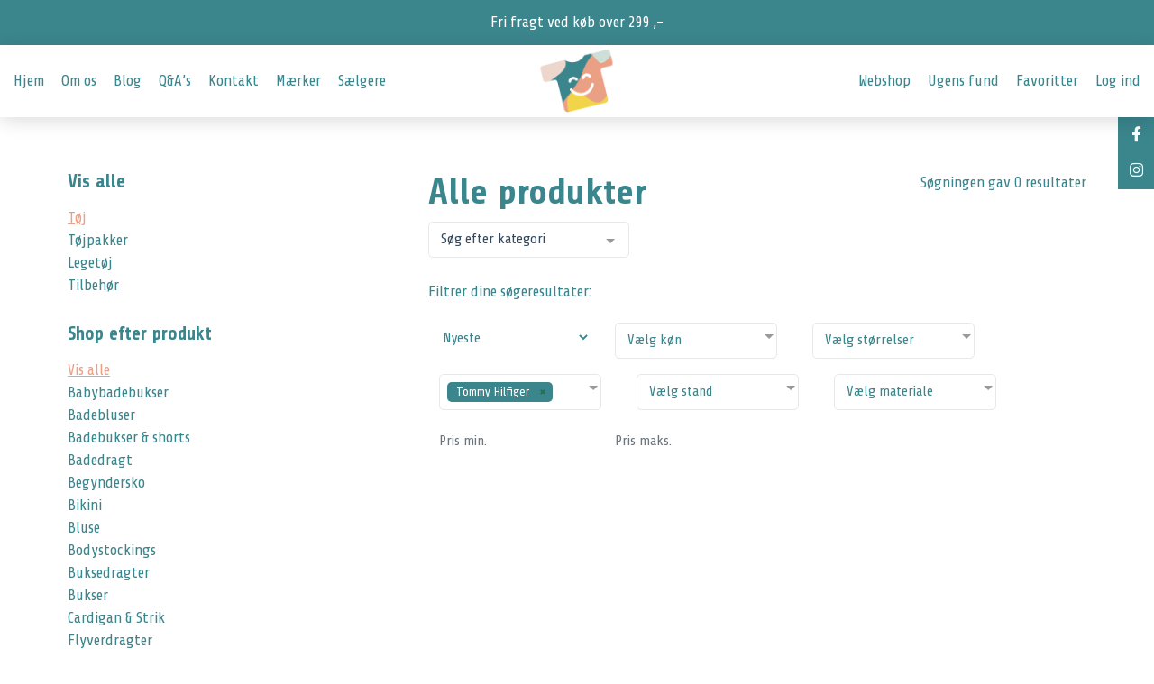

--- FILE ---
content_type: text/html; charset=utf-8
request_url: https://littlerecycle.dk/shop/toj?brands=tommy-hilfiger
body_size: 7171
content:
<!DOCTYPE html>
<html lang="da-DK">
<head>
    <!-- Global site tag (gtag.js) - Google Analytics -->
    <script async src="https://www.googletagmanager.com/gtag/js?id=UA-189640276-1"></script>
    <script>
      window.dataLayer = window.dataLayer || [];
      function gtag(){dataLayer.push(arguments);}
      gtag('js', new Date());

      gtag('config', 'UA-189640276-1');
      gtag('config', 'AW-726295325');
    </script>

    <meta charset="UTF-8">
    <meta name="viewport" content="width=device-width, initial-scale=1.0">
    <meta http-equiv="X-UA-Compatible" content="ie=edge">
        <title>Find babyt&#xF8;j og b&#xF8;rnet&#xF8;j her og spar mange penge - LittleRecycle</title>

    
            <meta name="description" content="Find masser af babyt&#xF8;j og b&#xF8;rnet&#xF8;j hos Littlerecycle.dk - K&#xF8;b brugt og spar mange penge" />


    <link rel="apple-touch-icon" sizes="57x57" href="/apple-icon-57x57.png">
    <link rel="apple-touch-icon" sizes="60x60" href="/apple-icon-60x60.png">
    <link rel="apple-touch-icon" sizes="72x72" href="/apple-icon-72x72.png">
    <link rel="apple-touch-icon" sizes="76x76" href="/apple-icon-76x76.png">
    <link rel="apple-touch-icon" sizes="114x114" href="/apple-icon-114x114.png">
    <link rel="apple-touch-icon" sizes="120x120" href="/apple-icon-120x120.png">
    <link rel="apple-touch-icon" sizes="144x144" href="/apple-icon-144x144.png">
    <link rel="apple-touch-icon" sizes="152x152" href="/apple-icon-152x152.png">
    <link rel="apple-touch-icon" sizes="180x180" href="/apple-icon-180x180.png">
    <link rel="icon" type="image/png" sizes="192x192" href="/android-icon-192x192.png">
    <link rel="icon" type="image/png" sizes="32x32" href="/favicon-32x32.png">
    <link rel="icon" type="image/png" sizes="96x96" href="/favicon-96x96.png">
    <link rel="icon" type="image/png" sizes="16x16" href="/favicon-16x16.png">
    <link rel="manifest" href="/manifest.json">
    <meta name="msapplication-TileColor" content="#ffffff">
    <meta name="msapplication-TileImage" content="/ms-icon-144x144.png">
    <meta name="theme-color" content="#ffffff">

    <link rel="stylesheet" href="/node_modules/bootstrap/dist/css/bootstrap.min.css">
    <link rel="preconnect" href="https://fonts.gstatic.com">
    <link href="https://fonts.googleapis.com/css2?family=Share:wght@400;700&display=swap" rel="stylesheet">
    <link rel="stylesheet" href="https://pro.fontawesome.com/releases/v5.12.0/css/all.css" integrity="sha384-ekOryaXPbeCpWQNxMwSWVvQ0+1VrStoPJq54shlYhR8HzQgig1v5fas6YgOqLoKz" crossorigin="anonymous">
    <link rel="stylesheet" href="/node_modules/hamburgers/dist/hamburgers.min.css">
    <link rel="stylesheet" href="/node_modules/sal.js/dist/sal.css">
    <link href="/css/owl.carousel.min.css" rel="stylesheet"/>
    <link href="/css/owl.theme.default.css" rel="stylesheet"/>
    <link rel="stylesheet" href="/css/jquery.fancybox.min.css"/>
    <link rel="stylesheet" href="/lib/select2/css/select2.min.css">
    
    <link rel="stylesheet" href="/lib/vue/vue-multiselect.min.css">

    <link rel="stylesheet" href="/css/main.css?v=2.4">
    <link rel="stylesheet" href="/css/inputCheckRadio.css"/> 

    <script>
        (function(w,d,s,r,n){w.TrustpilotObject=n;w[n]=w[n]||function(){(w[n].q=w[n].q||[]).push(arguments)};
            a=d.createElement(s);a.async=1;a.src=r;a.type='text/java'+s;f=d.getElementsByTagName(s)[0];
            f.parentNode.insertBefore(a,f)})(window,document,'script', 'https://invitejs.trustpilot.com/tp.min.js', 'tp');
            tp('register', 'otEpNSEK4A2oWGv6');
    </script>
    <!-- TrustBox script -->
    <script type="text/javascript" src="//widget.trustpilot.com/bootstrap/v5/tp.widget.bootstrap.min.js" async></script>
    <!-- End TrustBox script -->

    <meta name="facebook-domain-verification" content="unia3jccfrvzk6xmphlwbrhxg4sbd9"/>
    
    <!-- Facebook Pixel Code -->
    <script>
        !function(f,b,e,v,n,t,s)
        {if(f.fbq)return;n=f.fbq=function(){n.callMethod?
        n.callMethod.apply(n,arguments):n.queue.push(arguments)};
        if(!f._fbq)f._fbq=n;n.push=n;n.loaded=!0;n.version='2.0';
        n.queue=[];t=b.createElement(e);t.async=!0;
        t.src=v;s=b.getElementsByTagName(e)[0];
        s.parentNode.insertBefore(t,s)}(window,document,'script',
        'https://connect.facebook.net/en_US/fbevents.js');
        fbq('init', '1921624827975785'); 
        fbq('track', 'PageView');
    </script>
    <noscript>
        <img height="1" width="1" 
        src="https://www.facebook.com/tr?id=1921624827975785&ev=PageView
        &noscript=1"/>
    </noscript>
    <!-- End Facebook Pixel Code -->
    
    

    <!-- Start of Sleeknote signup and lead generation tool - www.sleeknote.com -->
    <script id="sleeknoteScript" type="text/javascript">
    (function () {
    var sleeknoteScriptTag = document.createElement("script");
    sleeknoteScriptTag.type = "text/javascript";
    sleeknoteScriptTag.charset = "utf-8";
    sleeknoteScriptTag.src = ("//sleeknotecustomerscripts.sleeknote.com/44997.js");
    var s = document.getElementById("sleeknoteScript"); 
    s.parentNode.insertBefore(sleeknoteScriptTag, s); 
    })();
    </script>
    <!-- End of Sleeknote signup and lead generation tool - www.sleeknote.com -->

</head>
<body>
<script async src="https://pagead2.googlesyndication.com/pagead/js/adsbygoogle.js?client=ca-pub-7375081319980480"
     crossorigin="anonymous"></script>
     
<div class="social-link-list">
    <a href="https://www.facebook.com/LittleRecycle.dk" target="_blank">
        <i class="fab fa-facebook-f"></i>
    </a>
    <a href="https://www.instagram.com/littlerecycle/" target="_blank">
        <i class="fab fa-instagram"></i>
    </a>
</div>

<div class="top-bar">
    Fri fragt ved k&#xF8;b over 299 ,-
</div>
<div class="mobile-menu-section">
    <div class="site-wrapper">
        <div class="site-wrapper-inner">
            <div class="container">
                <div class="row justify-content-center">
                    <div class="col-md-8">
                        <ul>
                            <li>
                                <a href="/shop">Webshop</a>
                            </li>
                            <li>
                                <a href="/shop/ugens-fund">Ugens fund</a>
                            </li>
                            <li>
                                <a href="/shop/favoritter">Favoritter</a>
                            </li>
                                <li>
                                    <a href="/log-ind">Log ind</a>
                                </li>
                        </ul>
                        <ul class="small-list">
                            <li>
                                <a href="/">Hjem</a>
                            </li>
                            <li>
                                <a href="/om-os">Om os</a>
                            </li>
                            <li>
                                <a href="/blog">
                                    Blog
                                </a>
                            </li>
                            <li>
                                <a href="/qna">Q&A’s</a>
                            </li>
                            <li>
                                <a href="/kontakt-os">Kontakt</a>
                            </li>
                            <li>
                                <a href="/maerker">Mærker</a>
                            </li>
                            <li>
                                <a href="/shop/saelgere">Sælgere</a>
                            </li>
                        </ul>
                    </div>
                </div>
            </div>
        </div>
    </div>
</div>

<nav class="nav-section">
    <div class="container">
        <a href="/" class="logo">
            <img class="img-fluid" src="/images/LittleRecycle_ORG_Logo-small.png" alt="LittleRecycle">
        </a>
        <div class="row">
            <div class="col-md-5">
                <button class="hamburger hamburger--collapse d-block d-lg-none" type="button">
                    <span class="hamburger-box">
                        <span class="hamburger-inner"></span>
                    </span>
                </button>
                <ul class="left-list d-none d-lg-block">
                    <li>
                        <a href="/">Hjem</a>
                    </li>
                    <li>
                        <a href="/om-os">Om os</a>
                    </li>
                    <li>
                        <a href="/blog">
                            Blog
                        </a>
                    </li>
                    <li>
                        <a href="/qna">Q&A’s</a>
                    </li>
                    <li>
                        <a href="/kontakt-os">Kontakt</a>
                    </li>
                    <li>
                        <a href="/maerker">Mærker</a>
                    </li>
                    <li>
                        <a href="/shop/saelgere">Sælgere</a>
                    </li>
                </ul>
            </div>
            <div class="col-md-1"></div>
            <div class="col-md-6">
                <ul class="right-list">
                    <li class="d-none d-lg-inline-block">
                        <a href="/shop">Webshop</a>
                    </li>
                    <li class="d-none d-lg-inline-block">
                        <a href="/shop/ugens-fund">Ugens fund</a>
                    </li>
                    <li class="d-none d-lg-inline-block">
                        <a href="/shop/favoritter">Favoritter</a>
                    </li>
                        <li class="d-none d-lg-inline-block">
                            <a href="/log-ind">Log ind</a>
                        </li>
                </ul>
            </div>
        </div>
    </div>
</nav>





<section class="product-list-section js-shop-page" v-cloak>
<input type="hidden" name="category" v-model="filter.category" value=""/>
<input type="hidden" name="productType" v-model="filter.productType" value="0"/>
    <input type="hidden" name="shopType" v-model="filter.shopType" value="default">
<div class="filter-box">
    <div class="show-filter-btn" v-on:click="toggleFilter" v-bind:class="{'open' : showFilter}">Luk <i class="fal fa-times"></i></div>
    <div class="container" v-bind:class="{'show-filter' : showFilter}">
        <div class="row">
            <div class="col-12">
                <h3>
                    <a href="/shop">
                        Vis alle
                    </a>
                </h3>
                <ul>
                        <li class="active">
                            <a href="/shop/toj">
                                T&#xF8;j
                            </a>
                        </li>
                        <li class="">
                            <a href="/shop/tojpakker">
                                T&#xF8;jpakker
                            </a>
                        </li>
                        <li class="">
                            <a href="/shop/legetoj">
                                Leget&#xF8;j
                            </a>
                        </li>
                        <li class="">
                            <a href="/shop/tilbehor">
                                Tilbeh&#xF8;r
                            </a>
                        </li>
                </ul>
                <h3>Shop efter produkt</h3>
                <ul>
                    <li class="active">
                        <a href="/shop/toj">
                            Vis alle
                        </a>
                    </li>
                        <li class="">
                            <a href="/shop/toj/babybadebukser">
                                Babybadebukser
                            </a>
                        </li>
                        <li class="">
                            <a href="/shop/toj/badebluser">
                                Badebluser
                            </a>
                        </li>
                        <li class="">
                            <a href="/shop/toj/badebukser-shorts">
                                Badebukser &amp; shorts
                            </a>
                        </li>
                        <li class="">
                            <a href="/shop/toj/badedragt">
                                Badedragt
                            </a>
                        </li>
                        <li class="">
                            <a href="/shop/toj/begyndersko">
                                Begyndersko
                            </a>
                        </li>
                        <li class="">
                            <a href="/shop/toj/bikini">
                                Bikini
                            </a>
                        </li>
                        <li class="">
                            <a href="/shop/toj/bluse">
                                Bluse
                            </a>
                        </li>
                        <li class="">
                            <a href="/shop/toj/bodystockings">
                                Bodystockings
                            </a>
                        </li>
                        <li class="">
                            <a href="/shop/toj/buksedragter">
                                Buksedragter
                            </a>
                        </li>
                        <li class="">
                            <a href="/shop/toj/bukser">
                                Bukser
                            </a>
                        </li>
                        <li class="">
                            <a href="/shop/toj/cardigan-strik">
                                Cardigan &amp; Strik
                            </a>
                        </li>
                        <li class="">
                            <a href="/shop/toj/flyverdragter">
                                Flyverdragter
                            </a>
                        </li>
                        <li class="">
                            <a href="/shop/toj/gavekort">
                                Gavekort
                            </a>
                        </li>
                        <li class="">
                            <a href="/shop/toj/gummistovler">
                                Gummist&#xF8;vler
                            </a>
                        </li>
                        <li class="">
                            <a href="/shop/toj/hagesmkker">
                                Hagesm&#xE6;kker
                            </a>
                        </li>
                        <li class="">
                            <a href="/shop/toj/heldragter">
                                Heldragter
                            </a>
                        </li>
                        <li class="">
                            <a href="/shop/toj/huer-vanter">
                                Huer &amp; vanter
                            </a>
                        </li>
                        <li class="">
                            <a href="/shop/toj/jakker">
                                Jakker
                            </a>
                        </li>
                        <li class="">
                            <a href="/shop/toj/kjoler">
                                Kjoler
                            </a>
                        </li>
                        <li class="">
                            <a href="/shop/toj/koredragter">
                                K&#xF8;redragter
                            </a>
                        </li>
                        <li class="">
                            <a href="/shop/toj/leggings">
                                Leggings
                            </a>
                        </li>
                        <li class="">
                            <a href="/shop/toj/nattoj">
                                Natt&#xF8;j
                            </a>
                        </li>
                        <li class="">
                            <a href="/shop/toj/nederdele">
                                Nederdele
                            </a>
                        </li>
                        <li class="">
                            <a href="/shop/toj/overtrksbukser">
                                Overtr&#xE6;ksbukser
                            </a>
                        </li>
                        <li class="">
                            <a href="/shop/toj/pakker">
                                Pakker
                            </a>
                        </li>
                        <li class="">
                            <a href="/shop/toj/regntoj">
                                Regnt&#xF8;j
                            </a>
                        </li>
                        <li class="">
                            <a href="/shop/toj/sandaler">
                                Sandaler
                            </a>
                        </li>
                        <li class="">
                            <a href="/shop/toj/shorts">
                                Shorts
                            </a>
                        </li>
                        <li class="">
                            <a href="/shop/toj/sko">
                                Sko
                            </a>
                        </li>
                        <li class="">
                            <a href="/shop/toj/sneakers">
                                Sneakers
                            </a>
                        </li>
                        <li class="">
                            <a href="/shop/toj/sommerdragter">
                                Sommerdragter
                            </a>
                        </li>
                        <li class="">
                            <a href="/shop/toj/strompebukser">
                                Str&#xF8;mpebukser
                            </a>
                        </li>
                        <li class="">
                            <a href="/shop/toj/sweatpants">
                                Sweatpants 
                            </a>
                        </li>
                        <li class="">
                            <a href="/shop/toj/sweatshirts-httetrojer">
                                Sweatshirts &amp; H&#xE6;ttetr&#xF8;jer
                            </a>
                        </li>
                        <li class="">
                            <a href="/shop/toj/termogummistovler">
                                Termogummist&#xF8;vler
                            </a>
                        </li>
                        <li class="">
                            <a href="/shop/toj/termotoj">
                                Termot&#xF8;j 
                            </a>
                        </li>
                        <li class="">
                            <a href="/shop/toj/toppe-t-shirts">
                                Toppe &amp; T-shirts
                            </a>
                        </li>
                        <li class="">
                            <a href="/shop/toj/toj-st">
                                T&#xF8;j - s&#xE6;t
                            </a>
                        </li>
                        <li class="">
                            <a href="/shop/toj/vinterstovler">
                                Vinterst&#xF8;vler
                            </a>
                        </li>
                </ul>
                    <a href="/shop/tilbud">
                        <h3>Tilbud</h3>
                    </a>
                    <a href="/shop/ugens-fund">
                        <h3>Ugens fund</h3>
                    </a>
                <a href="/shop/promoverede">
                    <h3>Promoverede produkter</h3>
                </a>
                <a href="/shop/gavekort">
                    <h3>Gavekort</h3>
                </a>
            </div>
        </div>
    </div>
    <div class="show-filter-btn" v-on:click="toggleFilter" v-bind:class="{'open' : showFilter}">Luk <i class="fal fa-times"></i></div>
</div>
<div class="list-box">
    <div class="filter-list">
        <div class="container">
            <div class="row">
                <div class="col-md-6">
                    <h1>Alle produkter</h1>
                    <div class="row" v-if="categories.length > 0">
                        <div class="col-md-8">
                            <vue-multiselect :show-labels="false"
                                             v-model="selectedCategory"
                                             :options="categories"
                                             label="name"
                                             :searchable="true"
                                             placeholder="Søg efter kategori"
                                             track-by="id"
                                             @input="selectCategory">
                            </vue-multiselect>
                            <br>
                        </div>
                    </div>
                    <p>Filtrer dine søgeresultater:</p>
                </div>
                <div class="col-md-6 text-right">
                    <p>Søgningen gav {{productCount}} resultater</p>
                </div>
                <div class="col-12 text-left">
                    <div class="form-group">
                        <select v-on:change="filterProducts" class="form-control" name="sortOrder" v-model="filter.sortOrder">
                                    <option value="0" selected>Nyeste</option>
                                    <option value="1">&#xC6;ldste</option>
                                    <option value="2">Billigste</option>
                                    <option value="3">Dyreste</option>
                                    <option value="4">St&#xF8;rrelse - stigende</option>
                                    <option value="5">St&#xF8;rrelse - faldende</option>
                        </select>
                    </div>
                    <div class="form-group">
                        <vue-multiselect v-if="genderOptions.length > 0"
                                         class="form-control"
                                         :show-labels="false"
                                         v-model="filter.genders"
                                         :options="genderOptions"
                                         label="name"
                                         :searchable="true"
                                         multiple
                                         placeholder="Vælg køn"
                                         track-by="id"
                                         @input="filterProducts">
                        </vue-multiselect>
                    </div>
                        <div class="form-group">
                            <vue-multiselect v-if="sizeOptions.length > 0"
                                             class="form-control"
                                             v-model="filter.sizes"
                                             :options="sizeOptions"
                                             label="size"
                                             :searchable="true"
                                             multiple
                                             :show-labels="false"
                                             placeholder="Vælg størrelser"
                                             track-by="id"
                                             @input="filterProducts">
                            </vue-multiselect>
                        </div>
                    <div class="form-group">
                        <vue-multiselect v-if="brandOptions.length > 0"
                                         class="form-control"
                                         :show-labels="false"
                                         v-model="filter.brands"
                                         :options="brandOptions"
                                         label="name"
                                         :searchable="true"
                                         multiple
                                         placeholder="Vælg mærker"
                                         track-by="urlSlug"
                                         @input="filterProducts">
                        </vue-multiselect>
                    </div>
                    <div class="form-group">
                        <vue-multiselect v-if="conditionOptions.length > 0"
                                         class="form-control"
                                         :show-labels="false"
                                         v-model="filter.conditions"
                                         :options="conditionOptions"
                                         label="name"
                                         :searchable="true"
                                         multiple
                                         placeholder="Vælg stand"
                                         track-by="id"
                                         @input="filterProducts">
                        </vue-multiselect>
                    </div>
                    <div class="form-group">
                        <vue-multiselect v-if="materialOptions.length > 0"
                                         class="form-control"
                                         :show-labels="false"
                                         v-model="filter.materials"
                                         :options="materialOptions"
                                         label="name"
                                         :searchable="true"
                                         multiple
                                         placeholder="Vælg materiale"
                                         track-by="id"
                                         @input="filterProducts">
                        </vue-multiselect>
                    </div>
                    <div class="form-group">
                        <input type="number" v-model="filter.priceMin" placeholder="Pris min." v-on:change="filterProducts" class="form-control">
                    </div>
                    <div class="form-group">
                        <input type="number" v-model="filter.priceMax" placeholder="Pris maks." v-on:change="filterProducts" class="form-control">
                    </div>
                </div>
                <div class="col-12">
                    <div class="show-filter-btn" v-on:click="toggleFilter" v-bind:class="{'open' : showFilter}">Hovedkategorier <i class="fal fa-arrow-right"></i></div>
                </div>
            </div>
        </div>
    </div>
    <div class="product-list">
        <div class="container">
            <div class="row">
                <div class="col-6 col-lg-6 col-xl-3 item" v-for="product in products">
                    <a :href="product.url" class="full-link"></a>
                    <div class="img-box" v-bind:style="'background-image: url(' + product.thumbnailUrl + ')'">
                        <div class="badge badge-new" v-if="product.isNewProduct">Nyhed</div>
                        <div class="badge badge-sale" v-if="product.isDiscounted">{{product.discountPercentage}}</div>
                        <img :src="product.thumbnailUrl" class="img-fluid d-none" :alt="product.title">
                        <i :class="product.contentIcon" v-if="product.contentIcon"></i>
                    </div>
                    <div class="text-box">
                        <div class="row bottom-air">
                            <div class="col-12 col-md-8">
                                <div class="site-wrapper">
                                    <div class="site-wrapper-inner" v-bind:style="{height: productsHeight ? productsHeight + 'px' : 'auto'}">
                                        <h3>{{product.title}}</h3>
                                        <span class="product-size">{{product.size}}</span>
                                        <br>
                                        <span class="product-condition" v-if="product.condition !== null">{{conditionOptions.filter(i => i.id == product.condition)[0].name}}</span>
                                    </div>
                                </div>
                            </div>
                            <div class="col-12 col-md-4 text-right">
                                <div class="site-wrapper">
                                    <div class="site-wrapper-inner">
                                        <span class="price" v-bind:class="{'pre-discount': product.isDiscounted}">{{ product.formattedPrice }}</span>
                                        <span class="price" v-if="product.isDiscounted">{{product.formattedPriceInclDiscount}}</span>
                                    </div>
                                </div>
                            </div>
                        </div>
                        <div class="row">
                            <div class="col-12">
                                <img :src="product.authorThumbnailUrl" class="profil-img img-fluid" :alt="product.authorName">
                                <span class="profile-name">{{ product.authorName }}</span>
                            </div>
                            <div class="col-12 text-left">
                                <div class="rating">
                                    <div class="rating-wrapper">
                                        <span v-for="(n, index) in 5">
                                            <span class="fal fa-star" v-if="product.rating < index + 1"></span>
                                            <span class="fas fa-star" v-else></span>
                                        </span>
                                    </div>
                                </div>
                            </div>
                        </div>
                        <div class="row">
                            <div class="col-12 text-center">
                                <div class="button-placeholder" style="height: 50px;"></div>
                                <a href="" v-if="product.affiliateUrl" v-bind:href="product.affiliateUrl" class="cta-btn btn-block add-to-cart" target="_blank">Køb</a>
                                <button type="submit" class="cta-btn btn-block add-to-cart" v-else v-on:click.prevent="addToCart(product)">Læg i kurv</button>
                            </div>
                        </div>
                    </div>
                </div>
                <div class="col-md-12 paginate-list">
                    <vuejs-paginate :page-count="totalPages"
                                    :click-handler="pageClick"
                                    :container-class="'pagination'"
                                    :page-class="'page-item'"
                                    :page-link-class="'page-link'"
                                    :prev-class="'page-item'"
                                    :prev-link-class="'page-link'"
                                    :next-class="'page-item'"
                                    :next-link-class="'page-link'"
                                    break-view-class="break-view"
                                    prev-class="prev"
                                    next-class="next"
                                    v-model="filter.page">
                    </vuejs-paginate>
                </div>
            </div>
        </div>
    </div>
</div>
</section>


        <section class="text-col-section">
            <div class="container">
                <div class="row justify-content-center">
                    <div class="col-md-8">
                        <h2>B&oslash;rnet&oslash;j og babyt&oslash;j</h2>
<p>Her p&aring; shoppen finder du Danmarks m&aring;ske st&oslash;rste udvalg af brugt babyt&oslash;j og b&oslash;rnet&oslash;j til b&oslash;rn i alderen 0-14 &aring;r, og nogle m&aelig;rker leverer t&oslash;j endda ogs&aring; t&oslash;j helt op i st&oslash;rrelse 14 &aring;r. og vi har selvf&oslash;lgelig b&oslash;rnet&oslash;j til b&aring;de drenge og piger i alle aldre. Er du p&aring; jagt efter t&oslash;j til den lille prinsesse eller den seje teenager, s&aring; finder du garanteret lige, hvad du leder efter her p&aring; shoppen.</p>
<p>Vi har noget til enhver smag fra mere end 300 fantastiske m&aelig;rker. Og med mere end 2000 aktive varenumre fordelt p&aring; mere end 60 forskellige typer, er der en god chance for, at du kan kl&aelig;de dit barn eller din teenager p&aring; fra top til t&aring; og fra yderst til inderst med b&oslash;rnet&oslash;j her fra shoppen.</p>
<h3>Smart b&oslash;rnet&oslash;j - hele &aring;ret rundt</h3>
<p>Du kan kl&aelig;de dine b&oslash;rn p&aring; fra yderst til inderst og til alle lejligheder. Med vores brede udvalg af b&oslash;rnet&oslash;j beh&oslash;ver du kun kigge &eacute;t sted for at fylde b&oslash;rnenes garderobe med smart og l&aelig;kkert b&oslash;rnet&oslash;j - hele &aring;ret rundt.</p>
<p>Uanset om du er p&aring; udkig efter babyt&oslash;j, b&oslash;rnet&oslash;j eller t&oslash;j til teenagere, kan du finde det her. Vi bestr&aelig;ber os p&aring; at have et k&aelig;mpestort udvalg af t&oslash;j fra masser af brands med b&aring;de danske og udenlandske designere - naturligvis i alle t&aelig;nkelige prisklasser, s&aring; der er noget for enhver pengepung. For os er det vigtigt, at her er noget for alle - b&aring;de hvad ang&aring;r stil, pris og st&oslash;rrelse.</p>
<h3>Moderigtigt b&oslash;rnet&oslash;j i mange st&oslash;rrelser</h3>
<p>Vi har moderigtigt babyt&oslash;j og b&oslash;rnet&oslash;j til b&oslash;rn i alderen 0-14 &aring;r, og du finder b&aring;de ensfarvet t&oslash;j og t&oslash;j med flotte prints og m&oslash;nstre, som altid findes i l&aelig;kre kvaliteter. Du finder ogs&aring; b&oslash;rnet&oslash;j i mere afd&aelig;mpede nuancer samt de vilde pangfarver i alle regnbuens farver.</p>
<p>En ting, som de fleste synes er meget vigtigt at tage hensyn til, n&aring;r de skal k&oslash;be b&oslash;rnet&oslash;j, er materialesammens&aelig;tningen. Det g&aelig;lder nok s&aelig;rligt, n&aring;r der skal k&oslash;bes t&oslash;j til de mindste medlemmer af familien. B&oslash;rnet&oslash;j kan v&aelig;re lavet af mange forskellige slags materialer, men det er jo rarest at have bl&oslash;dt og l&aelig;kkert t&oslash;j p&aring; - uanset om det g&aelig;lder det inderste lag p&aring; kroppen, eller om det er p&aring; f&oslash;dderne eller som yderste lag.</p>
<p>Derfor har vi ogs&aring; rigtigt meget t&oslash;j, som er lavet af bomuld, men du finder ogs&aring; materialer som uld, silke og bambusviskose. Aller materialer har hver deres kvaliteter, og det er forskelligt fra person til person, hvad man foretr&aelig;kker.</p>
<p>&nbsp;</p>
                    </div>
                </div>
            </div>
        </section>


<footer class="footer-section">
    <div class="container">
        <div class="row">
            <div class="col-md-5">
                <img class="img-fluid" src="/images/LittleRecycle_ORG_Logo.png" alt="LittleRecycle">
            </div>
            <div class="col-md-7">
                <div class="row">
                    <div class="col-md-4">
                        <p>
                            <strong>LittleRecycle</strong><br>
                            Østerbro 51, Gården, 9000 Aalborg<br>
                            <a href="mailto:info@littlerecycle.dk">info@littlerecycle.dk</a><br>
                            CVR: 41861282
                        </p>
                    </div>
                    <div class="col-md-4">
                        <ul>
                            <li>
                                <a href="/">Hjem</a>
                            </li>
                            <li>
                                <a href="/om-os">Om os</a>
                            </li>
                            <li>
                                <a href="/blog">
                                    Blog
                                </a>
                            </li>
                            <li>
                                <a href="/qna">Q&A’s</a>
                            </li>
                            <li>
                                <a href="/kontakt-os">Kontakt</a>
                            </li>
                        </ul>
                    </div>
                    <div class="col-md-4">
                        <ul>
                            <li>
                                <a href="/bliv-saelger">Bliv sælger</a>
                            </li>
                            <li>
                                <a href="/samarbejder">Samarbejder</a>
                            </li>
                            <li>
                                <a href="/storrelsesguide">Størrelsesguide</a>
                            </li>
                            <li>
                                <a href="/shop/gavekort">Gavekort</a>
                            </li>
                            <li>
                                <a href="/returlabel">Returlabel</a>
                            </li>
                            <li>
                                <a href="/handelsbetingelser">Handelsbetingelser</a>
                            </li>
                            <li>
                                <a href="/abonnementsbetingelser">Abonnementsbetingelser</a>
                            </li>
                        </ul>
                    </div>
                </div>
            </div>
            <div class="col-12 text-center">
                <!-- TrustBox widget - Micro Review Count -->
                <div class="trustpilot-widget" data-locale="da-DK" data-template-id="5419b6a8b0d04a076446a9ad" data-businessunit-id="5fc55cd60737a300019b22f5" data-style-height="24px" data-style-width="100%" data-theme="light">
                    <a href="https://dk.trustpilot.com/review/littlerecycle.dk" target="_blank" rel="noopener">Trustpilot</a>
                </div>
                <!-- End TrustBox widget -->
            </div>
        </div>
    </div>
</footer>

<section class="copyright-section">
    <div class="container">
        <div class="row">
            <div class="col-12">
                <hr>
            </div>
            <div class="col-12">
                <ul>
                    <li>
                        &copy; 2026 LittleRecycle.dk
                    </li>
                    <li>
                        <a href="https://konggulerod.dk" target="_blank">Kong Gulerod Reklamebureau ApS</a>
                    </li>
                </ul>
            </div>
            <div class="col-12">
                <img src="/images/bd_kortlogodk_64px_5fd89d2634ab7.png" class="img-fluid" alt="Kortlogoer">
            </div>
        </div>
    </div>
</section>

<script src="https://code.jquery.com/jquery-3.4.1.min.js" integrity="sha256-CSXorXvZcTkaix6Yvo6HppcZGetbYMGWSFlBw8HfCJo=" crossorigin="anonymous"></script>
<script src="/node_modules/bootstrap/dist/js/bootstrap.min.js"></script>
<script src="/node_modules/sal.js/dist/sal.js"></script>
<script src="/js/jquery.fancybox.min.js"></script>
<script src="/lib/select2/js/select2.min.js"></script>
<script src="/js/owl.carousel.min.js"></script>
<script type="text/javascript" src="/js/script.js?v=1.6"></script>

    <script src="/lib/vue/vue.min.js"></script>
    <script src="/lib/vue/vue-resource.min.js"></script>
    <script src="/lib/vue/vue-multiselect.min.js"></script>
    <script src="/lib/vue/vuejs-paginate.min.js"></script>
    <script src="/js/shop.js?v=1.8"></script>


<!--Start of Tawk.to Script-->
<script type="text/javascript">
var Tawk_API=Tawk_API||{}, Tawk_LoadStart=new Date();
(function(){
var s1=document.createElement("script"),s0=document.getElementsByTagName("script")[0];
s1.async=true;
s1.src='https://embed.tawk.to/6024496d9c4f165d47c2105b/1eu6rtli6';
s1.charset='UTF-8';
s1.setAttribute('crossorigin','*');
s0.parentNode.insertBefore(s1,s0);
})();
</script>
<!--End of Tawk.to Script-->

<script id="mcjs">!function(c,h,i,m,p){m=c.createElement(h),p=c.getElementsByTagName(h)[0],m.async=1,m.src=i,p.parentNode.insertBefore(m,p)}(document,"script","https://chimpstatic.com/mcjs-connected/js/users/77b2faf3a5a3df1cc3568ce69/fa001972025d305645583e04e.js");</script>
</body>
</html>

--- FILE ---
content_type: text/html; charset=utf-8
request_url: https://www.google.com/recaptcha/api2/aframe
body_size: 180
content:
<!DOCTYPE HTML><html><head><meta http-equiv="content-type" content="text/html; charset=UTF-8"></head><body><script nonce="E1tNsoaITGzerAaAMcdPGw">/** Anti-fraud and anti-abuse applications only. See google.com/recaptcha */ try{var clients={'sodar':'https://pagead2.googlesyndication.com/pagead/sodar?'};window.addEventListener("message",function(a){try{if(a.source===window.parent){var b=JSON.parse(a.data);var c=clients[b['id']];if(c){var d=document.createElement('img');d.src=c+b['params']+'&rc='+(localStorage.getItem("rc::a")?sessionStorage.getItem("rc::b"):"");window.document.body.appendChild(d);sessionStorage.setItem("rc::e",parseInt(sessionStorage.getItem("rc::e")||0)+1);localStorage.setItem("rc::h",'1770048056566');}}}catch(b){}});window.parent.postMessage("_grecaptcha_ready", "*");}catch(b){}</script></body></html>

--- FILE ---
content_type: text/css
request_url: https://littlerecycle.dk/css/main.css?v=2.4
body_size: 5950
content:
.rating-wrapper .fa-star, .rating-wrapper .star-locked {
  cursor: pointer;
}
.rating-wrapper .fa-star.fas, .rating-wrapper .star-locked.fas {
  color: gold;
}

.validation-summary-valid {
  display: none;
}

.validation-summary-errors ul {
  margin: 0;
  padding: 0;
}
.validation-summary-errors ul li {
  list-style: none;
}

.drag-and-drop .drag-and-drop-frame {
  background-color: #EAA085;
  color: #fff;
  height: auto;
  border-radius: 30px;
  padding: 12px 0px;
  position: relative;
  text-align: center;
  cursor: pointer;
}
.drag-and-drop .drag-and-drop-frame input {
  opacity: 0;
  position: absolute;
  width: 100%;
  height: 100%;
  left: 0;
  top: 0;
  cursor: pointer;
}
.drag-and-drop .drag-and-drop-frame label {
  display: block;
  margin-bottom: 0;
}
.drag-and-drop .drag-and-drop-frame img {
  max-width: 60px;
  margin: 15px 0px;
}
.drag-and-drop.active .drag-and-drop-frame {
  background-color: pink;
}
.drag-and-drop label[for=files] {
  display: block;
  position: absolute;
  top: 0;
  left: 0;
  width: 100%;
  height: 100%;
}
.drag-and-drop .uploaded-files .item {
  border-radius: 30px;
  margin-top: 15px;
  background-color: rgba(3, 127, 140, 0.3);
  position: relative;
  padding: 15px;
  padding-left: 40px;
}
.drag-and-drop .uploaded-files .item .remove-file {
  position: absolute;
  top: 13px;
  left: 10px;
  background-color: #f20505;
  color: #fff;
  border-radius: 50%;
  border: none;
}
body {
  font-family: "Share", cursive;
  font-size: 17px;
  padding-top: 130px;
  color: #3B858C;
}

h1, h2, h3, h4, h5, h6 {
  font-weight: 700;
}

.container {
  max-width: 1480px;
}

.full-link {
  position: absolute;
  top: 0;
  left: 0;
  width: 100%;
  height: 100%;
  display: block;
  z-index: 3;
}

.form-group .form-control {
  background-color: #CEDFD8;
  border-radius: 30px;
  color: #3B858C;
  height: 45px;
  border: none;
}

.cta-btn {
  border: 1px solid #3B858C;
  background-color: transparent;
  color: #3B858C;
  border-radius: 30px;
  padding: 14px 30px;
  margin-top: 30px;
  position: relative;
  display: inline-block;
}
.cta-btn:hover {
  background-color: #3B858C;
  color: #fff;
  text-decoration: none;
}
.cta-btn.cta-btn-light {
  width: 100%;
  background-color: #EAA085;
  color: #fff;
  border-color: #EAA085;
}
.cta-btn.cta-btn-light:hover {
  background-color: #e37e59;
}

.site-wrapper {
  display: table;
  width: 100%;
  height: 100%;
}
.site-wrapper .site-wrapper-inner {
  display: table-cell;
  vertical-align: middle;
}

.table {
  color: #3B858C;
}
.table th {
  border-top: 0;
}
.table img {
  max-width: 80px;
}
.table a {
  color: #3B858C;
}

.pre-discount {
  text-decoration: line-through;
}

.contact-icons .item {
  text-align: center;
  margin: 15px 0;
}
.contact-icons .item .icon-circle {
  background-color: #3B858C;
  height: 100px;
  width: 100px;
  border-radius: 50%;
  margin: 0 auto 15px auto;
}
.contact-icons .item .icon-circle .icon {
  line-height: 100px;
  color: #F2D449;
  font-size: 2.5em;
}
.contact-icons .item a {
  color: #3B858C;
}

a.unstyled {
  color: inherit;
}
a.unstyled:hover {
  text-decoration: none;
}

ul.unstyled {
  margin: 0;
  padding: 0;
}
ul.unstyled li {
  list-style: none;
}
ul.unstyled li a {
  color: inherit;
}

.sellers-section {
  padding: 60px 0;
}
.sellers-section .search-form .cta-btn {
  margin: 0;
  position: absolute;
  top: 0;
  right: 15px;
  height: 45px;
  background-color: #fff;
  padding: 0 30px;
}
.sellers-section .search-form .cta-btn:hover {
  color: #3B858C;
  background-color: #f3f3f3;
}
.sellers-section h1 {
  text-align: center;
  margin-bottom: 45px;
  padding: 0;
}
.sellers-section .seller-item {
  margin: 30px 0;
}
.sellers-section .seller-item .img-box {
  text-align: center;
  margin: 0 auto 15px auto;
  width: 150px;
  height: 150px;
  background-size: cover;
  background-position: center center;
  border-radius: 50%;
}
.sellers-section .seller-item .img-box img {
  border-radius: 50%;
  max-width: 50%;
}
.sellers-section .seller-item .text-box {
  text-align: center;
}
.sellers-section .seller-item .text-box ul {
  margin: 0;
  padding: 0;
}
.sellers-section .seller-item .text-box ul li {
  list-style: none;
}
.sellers-section .seller-item .text-box .cta-btn {
  margin-top: 15px;
}

.featured-categories-section {
  padding: 60px 0;
}
.featured-categories-section .item {
  margin: 30px 0;
}
.featured-categories-section .item h2 {
  border-bottom: 1px solid #3B858C;
}

.product-list {
  margin: 30px 0px;
}
.product-list .add-to-cart {
  background-color: #EAA085;
  border-color: #EAA085;
  color: #fff;
  padding: 10px;
  position: absolute;
  bottom: 0;
  left: 0;
  width: calc(100% - 30px);
  margin-left: 15px;
  z-index: 999;
}
.product-list .promote-bg-color {
  background-color: #EAA085;
  padding: 30px 0px 0px;
  margin-bottom: 15px;
}
.product-list .item {
  margin-bottom: 30px;
  position: relative;
}
.product-list .item .badge {
  margin: 15px;
}
.product-list .item .badge.badge-new {
  background-color: #F2D449;
}
.product-list .item .badge.badge-sale {
  background-color: #EAA085;
  color: #fff;
  float: right;
}
.product-list .item:after {
  content: "";
  display: block;
  position: absolute;
  width: calc(100% - 30px);
  height: 100%;
  top: 0;
  left: 15px;
  background-color: #fff;
  z-index: 1;
  -webkit-box-shadow: 0px 10px 16px 1px rgba(0, 0, 0, 0.1);
  -moz-box-shadow: 0px 10px 16px 1px rgba(0, 0, 0, 0.1);
  box-shadow: 0px 10px 16px 1px rgba(0, 0, 0, 0.1);
}
.product-list .item .img-box {
  position: relative;
  z-index: 2;
  height: 280px;
  background-size: cover;
  background-position: center center;
}
.product-list .item .img-box i {
  position: absolute;
  bottom: 15px;
  right: 15px;
  color: #fff;
  font-size: 1.9em;
}
@media (max-width: 767px) {
  .product-list .item .img-box {
    height: 160px;
  }
}
.product-list .item .text-box {
  position: relative;
  z-index: 2;
  color: #3B858C;
  padding: 15px;
}
.product-list .item .text-box h3 {
  font-size: 1.2em;
}
.product-list .item .text-box .price {
  color: #EAA085;
  font-size: 1.6em;
  display: block;
}
.product-list .item .text-box .price.pre-discount {
  color: #F2D449;
  font-size: 1em;
}
.product-list .item .text-box .bottom-air {
  margin-bottom: 10px;
}
.product-list .item .text-box .profil-img {
  max-width: 25px;
  margin-right: 5px;
  border-radius: 50%;
}
.product-list .item .text-box .profile-name {
  max-width: calc(100% - 25px);
  overflow: hidden;
  display: inline-block;
  top: 6px;
  position: relative;
}
@media (max-width: 767px) {
  .product-list .item .text-box {
    padding: 10px;
    font-size: 13px;
  }
  .product-list .item .text-box .text-right {
    text-align: left !important;
  }
  .product-list .item .text-box .profil-img {
    max-width: 20px;
  }
  .product-list .item .text-box .price.pre-discount {
    font-size: 1em;
  }
}
@media (min-width: 1100px) and (max-width: 1280px) {
  .product-list .item .text-box .price {
    font-size: 1.1em;
  }
}
.product-list .item .text-box .rating {
  margin-top: 5px;
}
.product-list .item .text-box .rating .rating-wrapper span {
  font-size: 12px;
}
.product-list .item .batch-icon {
  position: absolute;
  top: -15px;
  right: 30px;
  z-index: 3;
  width: 40px;
}
.product-list .item .full-link {
  position: absolute;
  top: 0;
  left: 15px;
  width: calc(100% - 30px);
  height: 88%;
  z-index: 4;
}

.section-title {
  margin-bottom: 30px;
}

.mobile-menu-section {
  position: fixed;
  bottom: 0;
  left: 0;
  width: 100%;
  height: calc(100% - 130px);
  background-color: #CEDFD8;
  z-index: 99;
  overflow-y: auto;
  opacity: 0;
  visibility: hidden;
  display: none;
}
.mobile-menu-section ul {
  list-style: none;
  padding: 0;
  margin: 0;
  text-align: center;
}
.mobile-menu-section ul li {
  margin-bottom: 15px;
}
.mobile-menu-section ul li a {
  color: #3B858C;
  font-size: 1.3em;
}
.mobile-menu-section ul.small-list {
  position: relative;
  padding-top: 20px;
}
.mobile-menu-section ul.small-list:before {
  content: "";
  display: block;
  top: 0;
  position: absolute;
  left: 50%;
  transform: translateX(-50%);
  width: 80%;
  height: 2px;
  background-color: #3B858C;
}
.mobile-menu-section ul.small-list li a {
  font-size: 1em;
}
.mobile-menu-section.open-menu {
  visibility: visible;
  display: block;
  opacity: 1;
}

.top-bar {
  background-color: #3B858C;
  position: fixed;
  top: 0;
  height: 50px;
  line-height: 50px;
  width: 100%;
  text-align: center;
  color: #fff;
  z-index: 10;
}

.nav-section {
  background-color: #fff;
  height: 80px;
  position: fixed;
  top: 50px;
  left: 0;
  width: 100%;
  z-index: 10;
  -webkit-box-shadow: 0px 5px 20px -1px rgba(0, 0, 0, 0.14);
  -moz-box-shadow: 0px 5px 20px -1px rgba(0, 0, 0, 0.14);
  box-shadow: 0px 5px 20px -1px rgba(0, 0, 0, 0.14);
}
.nav-section .hamburger {
  position: absolute;
  left: 0;
  top: 13px;
  z-index: 3;
}
.nav-section .hamburger .hamburger-inner, .nav-section .hamburger .hamburger-inner:after, .nav-section .hamburger .hamburger-inner:before {
  background-color: #3B858C;
}
.nav-section .logo {
  position: absolute;
  top: 0;
  left: 50%;
  transform: translateX(-50%);
  z-index: 1;
}
.nav-section .logo img {
  height: 70px;
  margin-top: 5px;
}
.nav-section ul {
  list-style: none;
  padding: 0;
  margin: 0;
  line-height: 80px;
}
.nav-section ul li {
  display: inline-block;
}
.nav-section ul li a {
  color: #3B858C;
  position: relative;
}
.nav-section ul.left-list {
  text-align: left;
}
.nav-section ul.left-list li {
  margin-right: 15px;
}
.nav-section ul.right-list {
  text-align: right;
}
.nav-section ul.right-list li {
  margin-left: 15px;
  position: relative;
}
.nav-section ul.right-list li a .circle {
  position: absolute;
  background-color: #3B858C;
  color: #fff;
  width: 30px;
  height: 30px;
  line-height: 30px;
  text-align: center;
  border-radius: 50%;
  top: -15px;
  right: -10px;
  font-size: 0.8em;
}

.seller-description {
  padding: 30px 0;
}
.seller-description p {
  margin: 0;
  padding: 0;
}

.filter-list {
  position: relative;
  z-index: 9;
}
@media (max-width: 767px) {
  .filter-list .text-right {
    text-align: left !important;
  }
}
.filter-list .show-filter-btn {
  display: none;
}
@media (max-width: 768px) {
  .filter-list {
    padding: 30px 0px;
  }
  .filter-list .show-filter-btn {
    width: 100%;
    text-align: center;
    background-color: #CEDFD8;
    padding: 15px 0px;
    margin-bottom: 30px;
    display: block;
  }
}

.product-list-section {
  display: table;
  width: 100%;
}
.product-list-section .filter-box {
  width: 400px;
  padding: 60px;
  background-color: #fff;
  float: left;
  position: relative;
}
.product-list-section .filter-box .show-filter-btn {
  width: 100%;
  text-align: center;
  background-color: #CEDFD8;
  padding: 15px 0px;
  margin-bottom: 0px;
  display: none;
}
.product-list-section .filter-box .show-filter-btn:first-child {
  margin-bottom: 30px;
}
.product-list-section .filter-box .show-filter-btn:last-child {
  margin-top: 30px;
}
.product-list-section .filter-box .show-filter-btn i {
  margin-left: 5px;
}
.product-list-section .filter-box .show-filter-btn.open i {
  transform: rotate(90deg);
}
@media (max-width: 1200px) {
  .product-list-section .filter-box {
    width: 290px;
    padding: 30px;
  }
}
@media (max-width: 768px) {
  .product-list-section .filter-box {
    width: 100%;
    float: unset;
    padding: 0;
    background-color: #f6fffb;
    display: none;
    visibility: hidden;
  }
  .product-list-section .filter-box .show-filter-btn {
    display: block;
  }
  .product-list-section .filter-box.show-filter {
    display: block;
    width: 100%;
    position: fixed;
    float: unset;
    padding: 0px 0px;
    background-color: #f6fffb;
    bottom: 0;
    left: 0;
    z-index: 34;
    visibility: visible;
    height: calc(100vh - 80px);
    overflow-y: auto;
  }
}
.product-list-section .filter-box a {
  color: #3B858C;
}
.product-list-section .filter-box h3 {
  font-size: 1.2em;
  margin-bottom: 15px;
}
.product-list-section .filter-box ul {
  list-style: none;
  padding: 0;
  margin: 0;
  margin-bottom: 30px;
}
.product-list-section .filter-box ul li a {
  color: #3B858C;
}
.product-list-section .filter-box ul li.active a {
  color: #EAA085;
  text-decoration: underline;
}
.product-list-section .list-box {
  width: calc(100% - 400px);
  padding: 60px;
  float: left;
}
@media (max-width: 1200px) {
  .product-list-section .list-box {
    width: calc(100% - 290px);
    padding: 30px;
  }
}
@media (max-width: 768px) {
  .product-list-section .list-box {
    width: 100%;
    float: unset;
    padding: 0;
  }
}
.product-list-section .form-group {
  margin-bottom: 0px;
  display: inline-block;
  float: left;
  margin-right: 15px;
}
.product-list-section .form-group .form-control {
  display: inline-block;
  width: 180px;
  background-color: transparent;
  border: none;
  color: #3B858C;
}
.product-list-section .form-group .check-box {
  border: 1px solid #3B858C;
  background-color: transparent;
  color: #3B858C;
  border-radius: 30px;
  padding: 14px 30px;
  margin-top: 30px;
  margin-left: 5px;
  margin-right: 5px;
  position: relative;
  display: inline-block;
  cursor: pointer;
}
.product-list-section .form-group .check-box input {
  position: absolute;
  top: 0;
  left: 0;
  width: 100%;
  height: 100%;
  opacity: 0;
}
.product-list-section .form-group .check-box.checked {
  background-color: #3B858C;
  color: #fff;
}
@media (max-width: 1000px) {
  .product-list-section .form-group .form-control {
    width: 200px;
  }
}
@media (max-width: 767px) {
  .product-list-section .form-group {
    width: 50%;
    margin: 0;
    padding: 5px;
  }
  .product-list-section .form-group .form-control {
    width: 100%;
    padding: 0;
  }
  .product-list-section .form-group:first-child {
    width: 100%;
  }
}
.product-list-section .search-form {
  margin-bottom: 30px;
}
.product-list-section .search-form .form-group {
  display: block;
  float: none;
  margin-right: 0;
  margin-bottom: 0;
}
.product-list-section .search-form .form-group label {
  display: block;
}
.product-list-section .search-form .form-group .form-control {
  border: #cecece 1px solid;
  width: 100%;
  max-width: 300px;
}

.quicklinks-section {
  padding: 60px 0px;
  background-image: url(/images/Grafik_Fremhaevet-bjaelke.png);
  background-size: cover;
  background-position: center;
  color: #fff;
}
@media (max-width: 1024px) {
  .quicklinks-section {
    background-position: revert;
  }
}
.quicklinks-section .item {
  text-align: center;
  padding: 30px;
}
.quicklinks-section .item img {
  margin-bottom: 15px;
}
@media (max-width: 1024px) {
  .quicklinks-section .item h2 {
    font-size: 1.5em;
  }
}

.cta-section {
  background-color: #F2D449;
  color: #fff;
  padding: 15px 0px;
  text-align: center;
}
.cta-section p {
  margin-bottom: 0;
}
.cta-section .cta-btn {
  background-color: #3B858C;
  color: #fff;
  margin-top: 0px;
}
@media (max-width: 768px) {
  .cta-section .cta-btn {
    margin-top: 30px;
  }
}

.discount-codes-section h1 {
  margin-top: 60px;
}

.other-product-section {
  padding: 60px 0px 30px;
  color: #fff;
  background-color: #3B858C;
}

.sold-product-section {
  padding: 60px 0px;
  background-size: cover;
  background-position: center;
}
.sold-product-section h3 {
  color: #EAA085;
  font-size: 4em;
  font-weight: 400;
}

.sold-product-section {
  padding: 60px 0px;
}

.cart-step-section {
  padding: 60px 0px;
}
.cart-step-section .cta-btn {
  background-color: #3B858C;
  color: #fff;
  margin-right: 15px;
}
.cart-step-section .cta-btn:hover {
  background-color: #33747a;
}
.cart-step-section .cta-btn.cta-btn-light {
  background-color: #EAA085;
  width: auto;
  opacity: 0.5;
}
.cart-step-section .cta-btn.cta-btn-light:hover {
  opacity: 1;
}

.product-section {
  padding: 60px 0px;
}
.product-section .small-images .small-img-box {
  background-size: cover;
  background-position: center;
  height: 100px;
}
@media (max-width: 767px) {
  .product-section .small-images .small-img-box {
    height: 50px;
  }
}
.product-section .small-images img {
  margin-bottom: 9px;
}
.product-section .large-image {
  height: 50vh;
  background-size: cover;
  background-position: center center;
}
.product-section .large-image img {
  display: none;
}
@media (max-width: 767px) {
  .product-section .large-image {
    height: 280px;
  }
}
.product-section .cta-btn {
  width: 100%;
  background-color: #EAA085;
  color: #fff;
  border-color: #fff;
  display: block;
  text-align: center;
}
.product-section .cta-btn:hover {
  background-color: #e37e59;
}
.product-section .img-box {
  margin-bottom: 30px;
}
.product-section .img-box .see-all-link {
  color: #F2D449;
  margin-top: 30px;
  display: inline-block;
}
@media (max-width: 767px) {
  .product-section .img-box .row {
    flex-direction: row-reverse;
  }
}
.product-section .text-box .form-check-label {
  margin-right: 30px;
}
.product-section .text-box a {
  color: #F2D449;
}
.product-section .text-box a.cta-btn {
  color: #fff;
}
.product-section .text-box .price {
  font-size: 1.6em;
  color: #EAA085;
}
.product-section .text-box .price.pre-discount {
  font-size: 1em;
  color: #F2D449;
}
.product-section .text-box .form-check-input {
  margin-left: 5px;
}
@media (max-width: 767px) {
  .product-section .text-box .text-right {
    text-align: left !important;
  }
}

.qa-section {
  padding: 60px 0px;
}
.qa-section .item {
  background-color: #e7efec;
  padding: 30px;
  border-radius: 30px;
  position: relative;
  margin-bottom: 30px;
  cursor: pointer;
  transition: all 0.3s;
}
.qa-section .item h3, .qa-section .item h4 {
  margin-bottom: 0;
}
.qa-section .item i {
  position: absolute;
  right: 30px;
  top: 30px;
  font-size: 1.5em;
  transform: rotate(45deg);
  transition: all 0.3s;
}
.qa-section .item .text-box {
  display: none;
  visibility: hidden;
  opacity: 0;
  transition: all 0.3s;
  margin-top: 15px;
}
.qa-section .item.active i {
  transform: rotate(0deg);
}
.qa-section .item.active .text-box {
  display: block;
  visibility: visible;
  opacity: 1;
}
@media (max-width: 767px) {
  .qa-section .item {
    padding: 15px;
  }
  .qa-section .item h3 {
    font-size: 1.2em;
  }
  .qa-section .item i {
    font-size: 1.2em;
    right: 15px;
    top: 15px;
  }
}
.qa-section .section-title {
  margin-bottom: 60px;
}

.page-quicklinks-section {
  padding: 60px 0px;
}
.page-quicklinks-section .section-title {
  margin-bottom: 60px;
  color: #EAA085;
}
.page-quicklinks-section .item {
  margin-bottom: 30px;
  text-align: center;
}
.page-quicklinks-section .item img {
  height: 100px;
  margin-bottom: 15px;
}
.page-quicklinks-section .item .small-text {
  font-size: 14px;
}
.page-quicklinks-section .item a {
  color: #F2D449;
}

.message-section {
  padding: 60px 0px;
}
.message-section .message-item {
  background-color: rgba(206, 223, 216, 0.2);
  color: #3B858C;
  padding: 15px;
  width: 100%;
  float: left;
  max-width: 80%;
  margin-bottom: 30px;
}
.message-section .message-item .profile-img {
  max-width: 30px;
}
.message-section .message-item p {
  margin: 15px 0px;
}
.message-section .message-item a {
  color: #EAA085;
}
.message-section .message-item:nth-child(even) {
  background-color: rgba(206, 223, 216, 0.5);
  float: right;
}
@media (max-width: 767px) {
  .message-section .message-item {
    max-width: 95%;
  }
  .message-section .message-item .profile-name {
    font-size: 12px;
  }
  .message-section .message-item .msg-time {
    font-size: 12px;
  }
}

.icon-section {
  padding: 60px 0px 30px;
}
.icon-section .item {
  margin-bottom: 30px;
  text-align: center;
}
.icon-section .item .sub-title {
  font-size: 1.4em;
  margin-bottom: 30px;
  position: relative;
  display: block;
}
.icon-section .item img {
  margin-bottom: 30px;
}

.blog-section {
  padding: 60px 0px 30px;
}
.blog-section .item {
  margin-bottom: 30px;
  position: relative;
}
.blog-section .item:after {
  content: "";
  display: block;
  width: calc(100% - 30px);
  height: 100%;
  position: absolute;
  top: 0;
  left: 15px;
  background-color: #fff;
  z-index: 1;
  -webkit-box-shadow: 0px 10px 16px 1px rgba(0, 0, 0, 0.1);
  -moz-box-shadow: 0px 10px 16px 1px rgba(0, 0, 0, 0.1);
  box-shadow: 0px 10px 16px 1px rgba(0, 0, 0, 0.1);
}
.blog-section .item .text-box {
  padding: 30px;
  position: relative;
  z-index: 2;
  padding-bottom: 45px;
}
.blog-section .item .text-box h2 {
  color: #EAA085;
  font-size: 1.5em;
}
.blog-section .item .img-box {
  position: relative;
  z-index: 2;
  background-size: cover;
  background-position: center;
  height: 280px;
}
.blog-section .item a {
  color: #F2D449;
  text-align: center;
  width: 100%;
  position: absolute;
  display: block;
  bottom: 15px;
  left: 0;
  z-index: 2;
}
.blog-section a {
  color: #F2D449;
}

.small-top-banner-section {
  height: 400px;
  background-size: cover;
  background-position: center;
  color: #fff;
  padding: 60px 0px;
}
@media (max-width: 767px) {
  .small-top-banner-section {
    height: auto;
  }
}

.text-col-section {
  padding: 60px 0px 30px;
}
.text-col-section h1, .text-col-section h2, .text-col-section h3 {
  color: #3B858C !important;
}
.text-col-section a {
  color: #EAA085;
}
.text-col-section img {
  max-width: 100%;
}
.text-col-section.green-section {
  background-color: #3B858C;
  color: #fff;
}
.text-col-section.green-section h1, .text-col-section.green-section h2, .text-col-section.green-section h3 {
  color: #fff !important;
}

.news-letter-section {
  padding: 60px 0px;
  text-align: center;
  background-color: #CEDFD8;
}
.news-letter-section .form-group .form-control {
  border: none;
  border-radius: 0px;
  border-bottom: 1px solid #3B858C;
  background-color: transparent;
  box-shadow: none;
}

.green-link {
  color: #3B858C !important;
}

.customer-reviews-section {
  padding: 60px 0;
}
.customer-reviews-section h1, .customer-reviews-section h2, .customer-reviews-section h3 {
  margin-bottom: 30px;
}
.customer-reviews-section .item {
  padding: 15px;
  margin: 15px 0;
  background-color: #3B858C;
  color: #fff;
  border-radius: 15px;
}
.customer-reviews-section .item h1, .customer-reviews-section .item h2, .customer-reviews-section .item h3, .customer-reviews-section .item h4, .customer-reviews-section .item h5, .customer-reviews-section .item h6 {
  padding: 0;
  margin: 0;
  font-size: 1.2em;
}

.week-offer-section {
  padding: 60px 0px;
  background-color: #3B858C;
  color: #fff;
}
.week-offer-section .cta-btn {
  border-color: #fff;
  color: #fff;
}
.week-offer-section .cta-btn:hover {
  background-color: #fff;
  color: #3B858C;
}

.grey-section {
  background-color: #f3f3f3;
}

.new-products-section {
  padding: 60px 0px;
}
.new-products-section p {
  color: #F2D449;
}
.new-products-section.grey-section p {
  color: inherit;
}

.profile-top-banner-section {
  padding: 60px 0px;
  background-color: #CEDFD8;
}
.profile-top-banner-section i {
  position: absolute;
  bottom: 0;
  left: 30px;
  background-color: #CEDFD8;
  border: 3px solid #fff;
  width: 40px;
  height: 40px;
  border-radius: 50%;
  text-align: center;
  line-height: 36px;
}
.profile-top-banner-section a {
  color: #3B858C;
}
.profile-top-banner-section .rounded {
  border-radius: 50% !important;
}
.profile-top-banner-section ul {
  list-style: none;
  padding: 0;
  margin: 0;
}
.profile-top-banner-section ul li {
  display: inline-block;
  border-right: 1px solid #3B858C;
  padding-right: 15px;
  margin-right: 15px;
}
.profile-top-banner-section ul li:last-child {
  border-right: 0;
}
@media (max-width: 767px) {
  .profile-top-banner-section h3 {
    font-size: 1.2em;
  }
  .profile-top-banner-section i {
    width: 25px;
    height: 25px;
    font-size: 9px;
    line-height: 20px;
  }
  .profile-top-banner-section .text-right {
    text-align: center !important;
  }
  .profile-top-banner-section .info-box {
    margin-top: 30px;
  }
}

.create-user-section {
  padding: 120px 0px;
}
.create-user-section .cta-btn {
  width: auto;
}

.login-section {
  padding: 120px 0px;
}
.login-section .cta-btn {
  width: 100%;
  margin-top: 15px;
  margin-bottom: 30px;
}
.login-section a {
  color: #F2D449;
}

.profile-stats-section {
  padding: 60px 0px;
  background-image: url(/images/Topgrafik_02.png);
  background-size: cover;
  background-position: center;
}
.profile-stats-section .item {
  text-align: center;
  margin: 15px 0px;
  color: #fff;
}
.profile-stats-section .item h3 {
  font-size: 1.7em;
}
.profile-stats-section .item .large-number {
  font-size: 3em;
}
.profile-stats-section .item a {
  color: #fff;
}
@media (max-width: 767px) {
  .profile-stats-section {
    padding: 30px 0px;
  }
  .profile-stats-section .item {
    font-size: 13px;
  }
  .profile-stats-section .item .large-number {
    font-size: 2em;
  }
}

.profile-content-section {
  padding: 60px 0px;
  background-color: #fff;
}
.profile-content-section .side-menu h3 {
  position: relative;
}
.profile-content-section .side-menu h3 i {
  position: absolute;
  right: 0;
  top: 50%;
  transform: translateY(-50%) rotate(-90deg);
  transition: all 0.3s;
  opacity: 0;
}
.profile-content-section .side-menu h3.active i {
  transform: translateY(-50%) rotate(0deg);
}
.profile-content-section .side-menu ul {
  list-style: none;
  padding: 0;
  margin: 0;
}
.profile-content-section .side-menu ul li {
  margin-bottom: 30px;
}
.profile-content-section .side-menu ul li a {
  color: #3B858C;
  display: block;
  position: relative;
  padding: 15px 0px;
  padding-left: 65px;
}
.profile-content-section .side-menu ul li a svg {
  max-width: 45px;
  position: absolute;
  left: 0;
  top: 50%;
  transform: translateY(-50%);
  fill: #3B858C;
}
.profile-content-section .side-menu ul li:hover a {
  text-decoration: none;
  color: #EAA085;
}
.profile-content-section .side-menu ul li:hover a svg path {
  fill: #EAA085;
}
.profile-content-section .side-menu ul li:hover a svg.stroke-color path {
  fill: transparent;
  stroke: #EAA085;
}
.profile-content-section .side-menu ul li.active a {
  text-decoration: none;
  color: #EAA085;
}
.profile-content-section .side-menu ul li.active a svg path {
  fill: #EAA085;
}
.profile-content-section .side-menu ul li.active a svg.stroke-color path {
  fill: transparent;
  stroke: #EAA085;
}
@media (max-width: 767px) {
  .profile-content-section .side-menu {
    margin-bottom: 60px;
  }
  .profile-content-section .side-menu h3 i {
    opacity: 1;
  }
  .profile-content-section .side-menu ul {
    display: none;
    visibility: hidden;
  }
  .profile-content-section .side-menu ul li a {
    padding: 5px 0px;
    padding-left: 45px;
  }
  .profile-content-section .side-menu ul li a svg {
    max-width: 25px;
  }
  .profile-content-section .side-menu ul.active {
    display: block;
    visibility: visible;
  }
}
.profile-content-section .form-group label {
  font-weight: 700;
}
.profile-content-section .form-group .cta-btn {
  color: #fff;
  background-color: #EAA085;
  border-color: #EAA085;
}
.profile-content-section .form-group .form-control {
  background-color: #CEDFD8;
  border-radius: 30px;
  color: #3B858C;
  height: 45px;
  border: none;
}
.profile-content-section .form-group .form-control::placeholder {
  color: #3B858C;
}
.profile-content-section .form-group textarea {
  min-height: 200px;
  padding-top: 15px;
}
.profile-content-section .change-profil-img-btn {
  position: relative;
  margin-bottom: 15px;
}
.profile-content-section .change-profil-img-btn input {
  position: absolute;
  opacity: 0;
  left: 0;
  top: 0;
  width: 100%;
  height: 100%;
  cursor: pointer;
}

.c02-section {
  background-color: #EAA085;
  padding: 60px 0;
  text-align: center;
  color: #fff;
}
.c02-section .number {
  font-size: 1.5em;
  font-weight: bold;
}

.cart-process {
  background-color: #CEDFD8;
  padding: 30px 0;
}
.cart-process ul {
  margin: 0;
  padding: 0;
}
.cart-process ul li {
  list-style: none;
  display: inline-block;
  padding: 7.5px 15px;
  opacity: 0.5;
}
.cart-process ul li.active {
  opacity: 1;
}
.cart-process ul li .icon {
  margin-bottom: 10px;
}
.cart-process ul li .icon img {
  margin: 0 auto;
  height: 2.5em;
}

ul.tag-list {
  margin: 0;
  padding: 0;
}
ul.tag-list li {
  list-style: none;
  background-color: #3B858C;
  display: inline-block;
  color: #fff;
  border-radius: 10px;
  margin: 5px 5px 5px 0;
  padding: 3px 10px;
}

.cart-section {
  padding: 60px 0px;
  background-color: #fff;
}
.cart-section .free-shipping-calculator {
  margin-bottom: 15px;
  background-color: #CEDFD8;
  padding: 15px;
  text-align: center;
  border-radius: 30px;
}
.cart-section h5 a {
  color: inherit;
}
.cart-section .pay-box {
  padding: 30px;
  background-color: #fff;
  max-width: 80%;
  margin: 0 auto;
  margin-top: 30px;
  -webkit-box-shadow: 0px 10px 16px -3px rgba(0, 0, 0, 0.2);
  -moz-box-shadow: 0px 10px 16px -3px rgba(0, 0, 0, 0.2);
  box-shadow: 0px 10px 16px -3px rgba(0, 0, 0, 0.2);
  position: sticky;
  top: 80px;
}
.cart-section .pay-box a {
  color: #F2D449;
}
.cart-section .pay-box .cta-btn {
  width: 100%;
  background-color: #EAA085;
  border-color: #EAA085;
  color: #fff;
  margin-bottom: 30px;
  margin-top: 0px;
  text-align: center;
}
.cart-section .pay-box .cta-btn:hover {
  background-color: #e68f6f;
}
@media (max-width: 1080px) {
  .cart-section .pay-box {
    max-width: 100%;
  }
}
.cart-section .pay-box form p {
  margin-bottom: 0;
}
.cart-section .item p {
  margin-bottom: 0px;
}
.cart-section .item p.price {
  margin-bottom: 30px;
}
.cart-section .item a {
  color: #3B858C;
}
.cart-section .sub-price {
  margin-top: 30px;
}
.cart-section .form-group {
  position: relative;
}
.cart-section .add-submit-btn {
  background-color: #3B858C;
  color: #fff;
  border: none;
  position: absolute;
  top: 0;
  right: 0;
  height: 45px;
  padding: 0px 30px;
  border-radius: 0px 30px 30px 0px;
}

.quick-search-section {
  padding: 60px 0px;
  background-color: #edf3f1;
}
.quick-search-section button {
  background-color: transparent;
  color: #fff;
  position: relative;
  padding: 0;
  border: 0;
  margin-top: 30px;
}
.quick-search-section button span {
  position: absolute;
  left: 50%;
  top: 50%;
  transform: translateX(-50%) translateY(-50%);
}
.quick-search-section .form-group {
  margin-bottom: 0px;
  text-align: center;
}
.quick-search-section .form-group .form-control {
  display: inline-block;
  width: auto;
  background-color: transparent;
  border: none;
  color: #3B858C;
}
.quick-search-section .form-group .check-box {
  border: 1px solid #3B858C;
  background-color: transparent;
  color: #3B858C;
  border-radius: 30px;
  padding: 14px 30px;
  margin-top: 30px;
  margin-left: 5px;
  margin-right: 5px;
  position: relative;
  display: inline-block;
  cursor: pointer;
}
.quick-search-section .form-group .check-box input {
  position: absolute;
  top: 0;
  left: 0;
  width: 100%;
  height: 100%;
  opacity: 0;
}
.quick-search-section .form-group .check-box.checked {
  background-color: #3B858C;
  color: #fff;
}
.quick-search-section .search-frame {
  background-color: #d1e1da;
  border-radius: 30px;
  padding: 15px 30px;
  margin-bottom: 30px;
}

.recommendation-list .item span {
  display: block;
}
.recommendation-list .item span.date {
  opacity: 0.9;
  color: #CEDFD8;
}
.recommendation-list .item p {
  margin-bottom: 0;
}
.responsive-table {
  overflow-x: auto;
}

.my-products table, .sold-products table {
  color: #3B858C;
}
.my-products table th, .sold-products table th {
  border-top: 0;
}
.my-products table img, .sold-products table img {
  max-width: 80px;
}
.my-products table a, .sold-products table a {
  color: #3B858C;
}

.create-discount a {
  color: #3B858C;
}
.create-discount .item.disable {
  opacity: 0.4;
}

.book-time .cta-btn {
  background-color: #EAA085;
  margin-top: 0;
  color: #fff;
  border-color: #EAA085;
}
.book-time .item p {
  margin-bottom: 0;
}
.book-time .item a {
  color: #3B858C;
}

.reviews-section {
  padding: 30px 0px;
}
.reviews-section .item {
  position: relative;
  margin-bottom: 30px;
}
.reviews-section .item:before {
  position: absolute;
  content: "";
  display: block;
  top: 0;
  left: 15px;
  width: calc(100% - 30px);
  height: 100%;
  background-color: #edf3f1;
}
.reviews-section .item .review-item {
  position: relative;
  padding: 30px;
  z-index: 1;
}
.reviews-section .item .review-item .rating-wrapper {
  padding: 5px;
}
.reviews-section .item .review-item .profile-img {
  max-width: 30px;
  margin-right: 10px;
}
.reviews-section .item .review-item .body-text {
  margin-top: 15px;
}
.social-link-list {
  width: 40px;
  position: fixed;
  top: 130px;
  right: 0;
  z-index: 10;
}
.social-link-list a {
  color: #fff;
  background-color: #3B858C;
  width: 40px;
  height: 40px;
  text-align: center;
  line-height: 40px;
  display: inline-block;
}
.social-link-list a:hover {
  text-decoration: none;
  background-color: #33747a;
}

.review-seller .rating-wrapper {
  font-size: 2em;
}
.review-seller textarea {
  min-height: 150px;
}

.seller-navigation {
  padding: 15px 0px;
}
.seller-navigation a {
  color: #3B858C;
  margin-right: 15px;
  font-size: 1.2em;
}
.seller-navigation a:hover {
  text-decoration: none;
}
.seller-navigation a.active {
  color: #EAA085;
}

.login-settings a {
  color: #3B858C;
}

.little-subscribe .cta-btn {
  background-color: #EAA085;
  color: #fff;
  border-color: #EAA085;
}

.subscription-item {
  background-color: #CEDFD8;
  padding: 15px 15px 45px 15px;
  text-align: center;
  margin: 15px 0;
  position: relative;
  transition: 0.3s all;
}
.subscription-item.premium-subscription {
  background-color: #aaa9ad;
}
.subscription-item.gold-subscription {
  background-color: #F2D449;
}
.subscription-item:hover, .subscription-item.active {
  cursor: pointer;
  background-color: #3B858C;
  color: #fff;
}
.subscription-item ul {
  margin: 0;
  padding: 0;
}
.subscription-item ul li {
  list-style: none;
  margin: 5px 0;
}
.subscription-item .price {
  position: absolute;
  bottom: 15px;
  left: 0;
  width: 100%;
  display: block;
}

.create-product .form-group label {
  font-weight: 700;
}
.create-product .form-group .cta-btn {
  color: #fff;
  background-color: #EAA085;
  border-color: #EAA085;
}
.create-product .form-group .form-control {
  background-color: #CEDFD8;
  border-radius: 30px;
  color: #3B858C;
  height: 45px;
  border: none;
}
.create-product .form-group .form-control::placeholder {
  color: #3B858C;
}
.create-product .form-group textarea {
  min-height: 200px;
  padding-top: 15px;
}
.create-product .images {
  margin-top: 30px;
}
.create-product .images .img-box {
  position: relative;
  padding: 5px;
}
.create-product .images .img-box i {
  position: absolute;
  bottom: 8px;
  right: 8px;
  color: #fff;
}
.create-product .discount {
  margin-top: 30px;
}
.create-product .discount .add-discount {
  background-color: none;
  border: none;
  background: transparent;
  font-weight: 700;
  position: absolute;
  top: 10px;
  right: 30px;
  color: #3B858C;
  padding: 0;
}
.create-product .discount .item {
  margin-bottom: 10px;
}
.create-product .discount .item a {
  color: #3B858C;
}

.package-list {
  margin-top: 15px;
}
.package-list .site-wrapper .site-wrapper-inner {
  vertical-align: bottom;
}
.package-list .form-check {
  margin-top: 15px;
}
.package-list .item {
  text-align: center;
  background-color: #CEDFD8;
  padding: 30px;
  color: #fff;
}
.package-list .item h4 {
  font-size: 2.5em;
}
.package-list .item.skin {
  background-color: #EAA085;
}
.package-list .item.green {
  background-color: #3B858C;
}
.package-list .item.yellow {
  background-color: #F2D449;
}

.large-top-banner-section {
  background-size: cover;
  background-position: center;
  color: #fff;
}
.large-top-banner-section .item {
  height: 800px;
  background-size: cover;
  background-position: center bottom;
}
.large-top-banner-section .item .overlay {
  position: absolute;
  top: 0;
  left: 0;
  width: 100%;
  height: 100%;
  background-color: transparent;
  opacity: 0.7;
}
@media (max-width: 767px) {
  .large-top-banner-section .item {
    height: 600px;
  }
}
.large-top-banner-section .owl-dots {
  position: absolute;
  left: 0;
  bottom: 0;
  width: 100%;
}
.large-top-banner-section .cta-btn {
  color: #fff;
  border-color: #fff;
}

.footer-section {
  padding: 60px 0px;
  color: #3B858C;
}
.footer-section a {
  color: #3B858C;
}
.footer-section ul {
  list-style: none;
  margin: 0;
  padding: 0;
}
.footer-section ul li a {
  color: #3B858C;
}
@media (max-width: 767px) {
  .footer-section {
    text-align: center;
  }
  .footer-section img {
    margin-bottom: 30px;
  }
}

.copyright-section {
  text-align: center;
}
.copyright-section ul {
  list-style: none;
  padding: 0;
  margin: 0;
  margin-bottom: 15px;
}
.copyright-section ul li {
  display: inline-block;
  border-right: 1px solid #3B858C;
  margin-right: 10px;
  padding-right: 10px;
}
.copyright-section ul li:last-child {
  border-right: none;
}
.copyright-section ul li a {
  color: #3B858C;
}
@media (max-width: 767px) {
  .copyright-section ul li {
    display: block;
    border-right: 0;
    margin-right: 0px;
    padding-right: 0px;
  }
}

.badge-info {
  color: #fff !important;
}

.select2-container {
  max-width: 100%;
}

.select2-container--default .select2-selection--single {
  background-color: #CEDFD8;
  border-radius: 30px;
  color: #3B858C;
  height: 45px;
  border: none;
}
.select2-container--default .select2-selection--single:focus {
  outline: none;
}

.select2-container--default .select2-selection--single .select2-selection__rendered {
  background-color: #CEDFD8;
  border-radius: 30px;
  color: #3B858C;
  height: 45px;
  border: none;
  line-height: 45px;
}

.select2-container--default .select2-selection--single .select2-selection__arrow {
  top: 9px;
}

.select2-container--default .select2-selection--multiple {
  background-color: #CEDFD8;
  border-radius: 30px;
  color: #3B858C;
  height: 45px;
  border: none !important;
  line-height: 45px;
}

.select2-container--default .select2-selection--multiple .select2-selection__rendered {
  line-height: normal;
  padding: 6px 12px;
}

.multiselect__option--highlight {
  background-color: #3B858C;
}

.multiselect__tag {
  background: #3B858C;
}

.multiselect__tags {
  height: 40px;
  overflow: hidden;
}

.multiselect__tag-icon:focus, .multiselect__tag-icon:hover {
  background: #33747a;
}

.multiselect__option--selected.multiselect__option--highlight {
  background-color: #EAA085;
}

.paginate-list {
  overflow: hidden;
  padding: 0;
  padding-left: 9px;
}

.pagination li {
  margin: 5px;
}
.pagination li.prev, .pagination li .prev {
  display: none !important;
}
.pagination li.next, .pagination li .next {
  display: none !important;
}
.pagination li.active .current {
  background-color: #EAA085;
  color: #fff;
}
.pagination li a, .pagination li span {
  border: 1px solid #EAA085 !important;
  background-color: transparent;
  color: #EAA085;
  border: none;
}
.pagination li a:hover, .pagination li span:hover {
  background-color: #EAA085 !important;
  color: #fff !important;
}
.pagination li:last-child a {
  background-color: #EAA085 !important;
  color: #fff !important;
}
.pagination li:first-child a {
  background-color: #EAA085 !important;
  color: #fff !important;
}
.pagination li.active span {
  padding: 0.5rem 0.75rem;
  line-height: 1.25;
  position: relative;
  display: inline-block;
}
.pagination li.active a {
  background-color: #EAA085 !important;
  color: #fff !important;
}

/*# sourceMappingURL=main.css.map */


--- FILE ---
content_type: text/css
request_url: https://littlerecycle.dk/css/inputCheckRadio.css
body_size: 667
content:
@supports (-webkit-appearance: none) or (-moz-appearance: none) {
  input[type='checkbox'],
  input[type='radio'] {
    --active: #EAA085;
    --active-inner: #fff;
    --focus: 2px rgba(39, 94, 254, 0.3);
    --border: #BBC1E1;
    --border-hover: #EAA085;
    --background: #fff;
    --disabled: #F6F8FF;
    --disabled-inner: #E1E6F9;
    -webkit-appearance: none;
    -moz-appearance: none;
    height: 21px;
    outline: none;
    display: inline-block;
    vertical-align: top;
    position: relative;
    margin: 0;
    cursor: pointer;
    border: 1px solid var(--bc, var(--border));
    background: var(--b, var(--background));
    transition: background .3s, border-color .3s, box-shadow .2s; }
    input[type='checkbox']:after,
    input[type='radio']:after {
      content: '';
      display: block;
      left: 0;
      top: 0;
      position: absolute;
      transition: transform var(--d-t, 0.3s) var(--d-t-e, ease), opacity var(--d-o, 0.2s); }
    input[type='checkbox']:checked,
    input[type='radio']:checked {
      --b: var(--active);
      --bc: var(--active);
      --d-o: .3s;
      --d-t: .6s;
      --d-t-e: cubic-bezier(0.2, 0.85, 0.32, 1.2); }
    input[type='checkbox']:disabled,
    input[type='radio']:disabled {
      --b: var(--disabled);
      cursor: not-allowed;
      opacity: .9; }
      input[type='checkbox']:disabled:checked,
      input[type='radio']:disabled:checked {
        --b: var(--disabled-inner);
        --bc: var(--border); }
      input[type='checkbox']:disabled + label,
      input[type='radio']:disabled + label {
        cursor: not-allowed; }
    input[type='checkbox']:hover:not(:checked):not(:disabled),
    input[type='radio']:hover:not(:checked):not(:disabled) {
      --bc: var(--border-hover); }
    input[type='checkbox']:focus,
    input[type='radio']:focus {
      box-shadow: 0 0 0 var(--focus); }
    input[type='checkbox']:not(.switch),
    input[type='radio']:not(.switch) {
      width: 21px; }
      input[type='checkbox']:not(.switch):after,
      input[type='radio']:not(.switch):after {
        opacity: var(--o, 0); }
      input[type='checkbox']:not(.switch):checked,
      input[type='radio']:not(.switch):checked {
        --o: 1; }
    input[type='checkbox'] + label,
    input[type='radio'] + label {
      font-size: 14px;
      line-height: 21px;
      display: inline-block;
      vertical-align: top;
      cursor: pointer;
      margin-left: 4px; }
  input[type='checkbox']:not(.switch) {
    border-radius: 7px; }
    input[type='checkbox']:not(.switch):after {
      width: 5px;
      height: 9px;
      border: 2px solid var(--active-inner);
      border-top: 0;
      border-left: 0;
      left: 7px;
      top: 4px;
      transform: rotate(var(--r, 20deg)); }
    input[type='checkbox']:not(.switch):checked {
      --r: 43deg; }
  input[type='checkbox'].switch {
    width: 38px;
    border-radius: 11px; }
    input[type='checkbox'].switch:after {
      left: 2px;
      top: 2px;
      border-radius: 50%;
      width: 15px;
      height: 15px;
      background: var(--ab, var(--border));
      transform: translateX(var(--x, 0)); }
    input[type='checkbox'].switch:checked {
      --ab: var(--active-inner);
      --x: 17px; }
    input[type='checkbox'].switch:disabled:not(:checked):after {
      opacity: .6; }
  input[type='radio'] {
    border-radius: 50%; }
    input[type='radio']:after {
      width: 19px;
      height: 19px;
      border-radius: 50%;
      background: var(--active-inner);
      opacity: 0;
      transform: scale(var(--s, 0.7)); }
    input[type='radio']:checked {
      --s: .5; } }


--- FILE ---
content_type: application/javascript
request_url: https://littlerecycle.dk/node_modules/sal.js/dist/sal.js
body_size: 1042
content:
!function(e,t){"object"==typeof exports&&"object"==typeof module?module.exports=t():"function"==typeof define&&define.amd?define([],t):"object"==typeof exports?exports.sal=t():e.sal=t()}(this,(function(){return(()=>{"use strict";var e={855:(e,t,n)=>{function r(e,t){var n=Object.keys(e);if(Object.getOwnPropertySymbols){var r=Object.getOwnPropertySymbols(e);t&&(r=r.filter((function(t){return Object.getOwnPropertyDescriptor(e,t).enumerable}))),n.push.apply(n,r)}return n}function o(e){for(var t=1;t<arguments.length;t++){var n=null!=arguments[t]?arguments[t]:{};t%2?r(Object(n),!0).forEach((function(t){a(e,t,n[t])})):Object.getOwnPropertyDescriptors?Object.defineProperties(e,Object.getOwnPropertyDescriptors(n)):r(Object(n)).forEach((function(t){Object.defineProperty(e,t,Object.getOwnPropertyDescriptor(n,t))}))}return e}function a(e,t,n){return t in e?Object.defineProperty(e,t,{value:n,enumerable:!0,configurable:!0,writable:!0}):e[t]=n,e}n.d(t,{default:()=>w});var s="Sal was not initialised! Probably it is used in SSR.",i="Your browser does not support IntersectionObserver!\nGet a polyfill from here:\nhttps://github.com/w3c/IntersectionObserver/tree/master/polyfill",l={rootMargin:"0% 50%",threshold:.5,animateClassName:"sal-animate",disabledClassName:"sal-disabled",enterEventName:"sal:in",exitEventName:"sal:out",selector:"[data-sal]",once:!0,disabled:!1},c=[],u=null,d=function(e){e&&e!==l&&(l=o(o({},l),e))},f=function(e){e.classList.remove(l.animateClassName)},b=function(e,t){var n=new CustomEvent(e,{bubbles:!0,detail:t});t.target.dispatchEvent(n)},p=function(){document.body.classList.add(l.disabledClassName)},m=function(){u.disconnect(),u=null},v=function(){return l.disabled||"function"==typeof l.disabled&&l.disabled()},y=function(e,t){e.forEach((function(e){var n=e.target,r=void 0!==n.dataset.salRepeat,o=void 0!==n.dataset.salOnce,a=r||!(o||l.once);e.intersectionRatio>=l.threshold?(function(e){e.target.classList.add(l.animateClassName),b(l.enterEventName,e)}(e),a||t.unobserve(n)):a&&function(e){f(e.target),b(l.exitEventName,e)}(e)}))},O=function(){p(),m()},h=function(){document.body.classList.remove(l.disabledClassName),u=new IntersectionObserver(y,{rootMargin:l.rootMargin,threshold:l.threshold}),(c=[].filter.call(document.querySelectorAll(l.selector),(function(e){return!function(e){return e.classList.contains(l.animateClassName)}(e,l.animateClassName)}))).forEach((function(e){return u.observe(e)}))},g=function(){var e=arguments.length>0&&void 0!==arguments[0]?arguments[0]:{};m(),Array.from(document.querySelectorAll(l.selector)).forEach(f),d(e),h()};const w=function(){var e=arguments.length>0&&void 0!==arguments[0]?arguments[0]:l;if(d(e),"undefined"==typeof window)return console.warn(s),{elements:c,disable:O,enable:h,reset:g};if(!window.IntersectionObserver)throw p(),Error(i);return v()?p():h(),{elements:c,disable:O,enable:h,reset:g}}}},t={};function n(r){if(t[r])return t[r].exports;var o=t[r]={exports:{}};return e[r](o,o.exports,n),o.exports}return n.d=(e,t)=>{for(var r in t)n.o(t,r)&&!n.o(e,r)&&Object.defineProperty(e,r,{enumerable:!0,get:t[r]})},n.o=(e,t)=>Object.prototype.hasOwnProperty.call(e,t),n(855)})().default}));
//# sourceMappingURL=sal.js.map

--- FILE ---
content_type: application/javascript
request_url: https://littlerecycle.dk/js/script.js?v=1.6
body_size: 353
content:
$(document).ready(function () {
    equalizeSiteReviews()
    equalizeProducts()
})

$('body').on('submit', '.js-add-to-cart', function (e) {
    var self = $(this)
    e.preventDefault()
    $.ajax({
        url: $(self).attr('action'),
        method: $(self).attr('method'),
        data: $(self).serialize(),
        success: function (response) {
            var cartCount = parseInt($('.js-cart-count').text().trim())
            var newCount = cartCount + 1
            $('.js-cart-count').text(newCount)
        }
    })
})

function equalizeProducts() {
    var height = 0
    var elements = $('.product-list .js-product-equalize')
    $(elements).each(function () {
        if ($(this).height() > height) {
            height = $(this).height()
        }
    })
    $(elements).height(height)
}

function equalizeSiteReviews() {
    var height = 0
    var elements = $('.customer-reviews-section .item')
    $(elements).each(function () {
        if ($(this).height() > height) {
            height = $(this).height()
        }
    })
    $(elements).height(height)
}

$('.select2').select2()

$('.hamburger').click(function () {
    $(this).toggleClass('is-active');
    $('.side-menu').toggleClass('side-menu-open');
    $('.nav-section').toggleClass('dark-mode');
    $('.mobile-menu-section').toggleClass('open-menu');
});

$('.quick-search-section .check-box').click(function () {
    $(this).toggleClass('checked');
});
$('.product-list-section .check-box').click(function () {
    $(this).toggleClass('checked');
});

$('.side-menu h3').click(function () {
    $(this).toggleClass('active');
    $('.side-menu ul').toggleClass('active');
});

$('.qa-section .item').click(function () {
    $(this).toggleClass('active');
});


$('.owl-carousel-slider').owlCarousel({
    loop: true,
    margin: 10,
    nav: false,
    items: 1,
})

$('.owl-carousel-reviews').owlCarousel({
    loop: true,
    margin: 30,
    nav: false,
    responsive: {
        0: {
            items: 1
        },
        600: {
            items: 3
        },
        1000: {
            items: 3
        }
    }
})

sal();



--- FILE ---
content_type: application/javascript
request_url: https://littlerecycle.dk/js/shop.js?v=1.8
body_size: 2030
content:
Vue.component('vue-multiselect', window.VueMultiselect.default)
Vue.component('vuejs-paginate', window.VuejsPaginate)

var shop = new Vue({
    el: '.js-shop-page',
    data: {
        filter: {
            category: '',
            productType: '',
            sortOrder: '',
            brands: [],
            sizes: [],
            conditions: [],
            materials: [],
            genders: [],
            page: 1,
            priceMax: null,
            priceMin: null,
            shopType: 'default'
        },
        categories: [],
        selectedCategory: null,
        sizeOptions: [],
        brandOptions: [],
        conditionOptions: [],
        materialOptions: [],
        genderOptions: [],
        productCount: 0,
        productsPerPage: 0,
        products: [],
        totalPages: 0,
        showFilter: false,
        productsHeight: null,
        firstFilter: true
    },
    methods: {
        toggleFilter: function () {
            this.showFilter = !this.showFilter
        },
        updateSizes: function () {
            return new Promise((resolve, reject) => {
                this.$http.get('/product-sizes/in-use?categoryIds=' + this.filter.category).then(function (response) {
                    this.sizeOptions = response.body

                    if (window.location.href.includes('sizes=')) {
                        let sizes = getParameterByName('sizes').split(',')
                        for (var i = 0; i < this.sizeOptions.length; i++) {
                            if (sizes.includes(this.sizeOptions[i].id.toString())) {
                                this.filter.sizes.push(this.sizeOptions[i])
                            }
                        }
                    }

                    resolve()
                })
            })
        },
        updateBrands: function () {
            return new Promise((resolve, reject) => {
                this.$http.get('/product-brands/in-use?categoryIds=' + this.filter.category).then(function (response) {
                    this.brandOptions = response.body
                    for (var i = 0; i < this.brandOptions.length; i++) {
                        if (window.location.href.includes('brands=' + this.brandOptions[i].urlSlug)) {
                            this.filter.brands.push(this.brandOptions[i])
                        }
                    }

                    resolve()
                })
            })
        },
        updateConditions: function () {
            return new Promise((resolve, reject) => {
                this.$http.get('/product-conditions/in-use?categoryIds=' + this.filter.category).then(function (response) {
                    this.conditionOptions = response.body
                    for (var i = 0; i < this.conditionOptions.length; i++) {
                        if (window.location.href.includes('conditions=' + this.conditionOptions[i].id)) {
                            this.filter.conditions.push(this.conditionOptions[i])
                        }
                    }

                    resolve()
                })
            })
        },
        updateMaterials: function () {
            return new Promise((resolve, reject) => {
                this.$http.get('/product-materials/in-use?categoryIds=' + this.filter.category).then(function (response) {
                    this.materialOptions = response.body
                    console.log(this.materialOptions)
                    for (var i = 0; i < this.materialOptions.length; i++) {
                        if (window.location.href.includes('materials=' + this.materialOptions[i].id)) {
                            this.filter.materialOptions.push(this.materialOptions[i])
                        }
                    }

                    resolve()
                })
            })
        },
        updateGenders: function () {
            return new Promise((resolve, reject) => {
                this.$http.get('/product-genders/in-use?categoryIds=' + this.filter.category).then(function (response) {
                    this.genderOptions = response.body
                    for (var i = 0; i < this.genderOptions.length; i++) {
                        if (window.location.href.includes('genders=' + this.genderOptions[i].id)) {
                            this.filter.genders.push(this.genderOptions[i])
                        }
                    }

                    resolve()
                })
            })
        },
        updateCategories: function () {
            return new Promise((resolve, reject) => {
                this.$http.get('/product-categories/in-use?productType=' + this.filter.productType).then(function (response) {
                    this.categories = response.body
                    resolve()
                })
            })
        },
        selectCategory: function () {
            var currentRelativeUrl = window.location.href
            currentRelativeUrl = currentRelativeUrl.replaceAll('//', '')
            currentRelativeUrl = currentRelativeUrl.substr(currentRelativeUrl.indexOf('/'))
            var segments = currentRelativeUrl.split('/')
            window.location.href = '/' + segments[1] + '/' + segments[2] + '/' + this.selectedCategory.urlSlug
        },
        pageClick: function (page) {
            this.filter.page = page
            this.filterProducts()
            $('html,body').animate({scrollTop: 0}, 'slow')
        },
        buildSearchQuery: function () {
            var query = ''
            for (var i = 0; i < this.filter.brands.length; i++) {
                query += `&brands=${this.filter.brands[i].urlSlug}`
            }
            for (var i = 0; i < this.filter.sizes.length; i++) {
                query += `&sizes=${this.filter.sizes[i].id}`
            }
            for (var i = 0; i < this.filter.conditions.length; i++) {
                query += `&conditions=${this.filter.conditions[i].id}`
            }
            for (var i = 0; i < this.filter.genders.length; i++) {
                query += `&genders=${this.filter.genders[i].id}`
            }
            for (var i = 0; i < this.filter.materials.length; i++) {
                query += `&materials=${this.filter.materials[i].id}`
            }
            if (this.filter.priceMin && this.filter.priceMin > 0) {
                query += `&priceMin=${this.filter.priceMin}`
            }
            if (this.filter.priceMax && this.filter.priceMax > 0) {
                query += `&priceMax=${this.filter.priceMax}`
            }

            if (this.filter.sortOrder != 0) {
                query += `&sortOrder=${this.filter.sortOrder}`
            }
            if (this.filter.page > 1) {
                query += `&page=${this.filter.page}`
            }

            return query
        },
        filterProducts: function () {
            if (!this.firstFilter) {
                $('.js-promoted-products').addClass('d-none')
            }
            
            var query = this.buildSearchQuery()
            var newUri = location.pathname + query
            history.pushState({
                id: 'shop'
            }, '', newUri.replace('&', '?'));

            var apiUrl = newUri + '&json=true'
            if (this.filter.shopType !== 'default') {
                apiUrl = apiUrl + '&shopType=' + this.filter.shopType
            }
            apiUrl = apiUrl.replace('&', '?')
            this.$http.get(apiUrl).then(function (response) {
                this.productsPerPage = response.body.itemsPerPage
                this.products = response.body.items
                this.productCount = response.body.totalItems
                this.totalPages = Math.ceil(response.body.totalItems / response.body.itemsPerPage)

                this.productsHeight = null

                this.equalizeProducts()
            })
            
            this.firstFilter = false
        },
        equalizeProducts: function () {
            var elements = $('.product-list .site-wrapper .site-wrapper-inner')
            var height = 0
            $(elements).each(function () {
                if ($(this).height() > height) {
                    height = $(this).height()
                }
            })
            this.productsHeight = height
        },
        addToCart: function (product) {
            var formData = new FormData()
            formData.append('productId', product.id)
            formData.append('isShipping', true)
            this.$http.post('/kurv/tilfoej-til-kurv', formData).then(response => {
                var cartCount = parseInt($('.js-cart-count').text())
                var newCount = cartCount + 1
                $('.js-cart-count').text(newCount)
            })
        }
    },
    created: function () {
        this.filter.category = $('input[name="category"]').val()
        this.filter.productType = $('input[name="productType"]').val()
        this.filter.shopType = $('input[name="shopType"]').val()
        this.filter.sortOrder = 0
        this.filter.page = getParameterByName('page')
        if (!this.filter.page) {
            this.filter.page = 1
        }

        Promise.all(
            [this.updateSizes(), this.updateBrands(), this.updateConditions(), this.updateGenders(), this.updateCategories(), this.updateMaterials()]
        ).then((values) => {
            this.filterProducts()
        })
    }
})

function getParameterByName(name, url) {
    if (!url) url = window.location.href;
    name = name.replace(/[\[\]]/g, '\\$&');
    var regex = new RegExp('[?&]' + name + '(=([^&#]*)|&|#|$)'),
        results = regex.exec(url);
    if (!results) return null;
    if (!results[2]) return '';
    return decodeURIComponent(results[2].replace(/\+/g, ' '));
}

var updateQueryStringParam = function (key, value) {
    var baseUrl = [location.protocol, '//', location.host, location.pathname].join(''),
        urlQueryString = document.location.search,
        newParam = key + '=' + value,
        params = '?' + newParam;

    // If the "search" string exists, then build params from it
    if (urlQueryString) {
        keyRegex = new RegExp('([\?&])' + key + '[^&]*');

        // If param exists already, update it
        if (urlQueryString.match(keyRegex) !== null) {
            params = urlQueryString.replace(keyRegex, "$1" + newParam);
        } else { // Otherwise, add it to end of query string
            params = urlQueryString + '&' + newParam;
        }
    }
    window.history.replaceState({}, "", baseUrl + params);
};

$('.show-filter-btn').click(function () {
    $('.filter-box').toggleClass('show-filter');
});